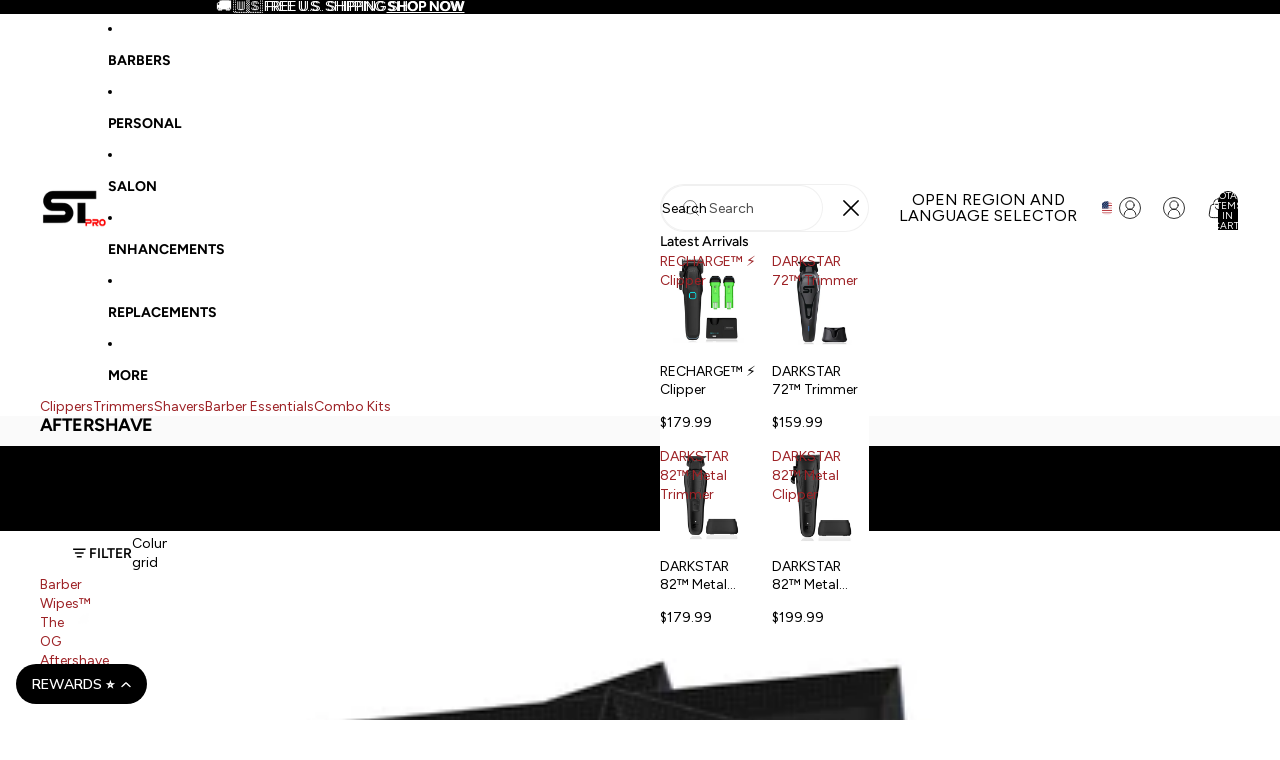

--- FILE ---
content_type: application/x-javascript
request_url: https://app.sealsubscriptions.com/shopify/public/status/shop/supreme-trimmer.myshopify.com.js?1768939470
body_size: -155
content:
var sealsubscriptions_settings_updated='1765211729';

--- FILE ---
content_type: application/x-javascript
request_url: https://app.sealsubscriptions.com/shopify/public/status/shop/supreme-trimmer.myshopify.com.js?1768939478
body_size: -351
content:
var sealsubscriptions_settings_updated='1765211729';

--- FILE ---
content_type: image/svg+xml
request_url: https://supremetrimmer.com/cdn/shop/files/certificate-01-stroke-rounded.svg?v=1753417254&width=1024
body_size: -560
content:
<svg xmlns="http://www.w3.org/2000/svg" viewBox="0 0 24 24" width="24" height="24" color="#000000" fill="none">
    <path d="M11.5 22C7.49306 22 5.48959 22 4.2448 20.5355C3 19.0711 3 16.714 3 12C3 7.28596 3 4.92893 4.2448 3.46447C5.48959 2 7.49306 2 11.5 2C15.5069 2 17.5104 2 18.7552 3.46447C19.7572 4.64332 19.9527 6.40054 19.9908 9.5" stroke="currentColor" stroke-width="1" stroke-linecap="round" stroke-linejoin="round"></path>
    <path d="M8 8H15M8 13H11" stroke="currentColor" stroke-width="1" stroke-linecap="round" stroke-linejoin="round"></path>
    <path d="M19.6092 18.1054C20.4521 17.4918 21 16.4974 21 15.375C21 13.511 19.489 12 17.625 12H17.375C15.511 12 14 13.511 14 15.375C14 16.4974 14.5479 17.4918 15.3908 18.1054M19.6092 18.1054C19.0523 18.5108 18.3666 18.75 17.625 18.75H17.375C16.6334 18.75 15.9477 18.5108 15.3908 18.1054M19.6092 18.1054L20.192 19.9404C20.4143 20.6403 20.5255 20.9903 20.4951 21.2082C20.4318 21.6617 20.0619 21.9984 19.6252 22C19.4154 22.0008 19.101 21.8358 18.4723 21.5059C18.2027 21.3644 18.0679 21.2936 17.93 21.252C17.649 21.1673 17.351 21.1673 17.07 21.252C16.9321 21.2936 16.7973 21.3644 16.5277 21.5059C15.899 21.8358 15.5846 22.0008 15.3748 22C14.9381 21.9984 14.5682 21.6617 14.5049 21.2082C14.4745 20.9903 14.5857 20.6403 14.808 19.9404L15.3908 18.1054" stroke="currentColor" stroke-width="1"></path>
</svg>

--- FILE ---
content_type: text/javascript
request_url: https://supremetrimmer.com/cdn/shop/t/78/compiled_assets/snippet-scripts.js?v=15361
body_size: -366
content:
(function(){var __snippets__={};(function(){for(var element=document.getElementById("snippets-script"),attribute=element?element.getAttribute("data-snippets"):"",snippets=attribute.split(",").filter(Boolean),i=0;i<snippets.length;i++)__snippets__[snippets[i]]=!0})(),function(){if(!(!__snippets__["account-popover"]&&!Shopify.designMode))try{document.querySelectorAll("[data-hover-details]").forEach(details=>{details.querySelector("summary").addEventListener("click",e=>{e.preventDefault()}),details.addEventListener("mouseenter",()=>{details.setAttribute("open","")}),details.addEventListener("mouseleave",()=>{details.removeAttribute("open")})})}catch(e){console.error(e)}}()})();
//# sourceMappingURL=/cdn/shop/t/78/compiled_assets/snippet-scripts.js.map?v=15361


--- FILE ---
content_type: image/svg+xml
request_url: https://supremetrimmer.com/cdn/shop/files/bubble-chat-stroke-standard.svg?v=1753417263&width=1024
body_size: -554
content:
<svg xmlns="http://www.w3.org/2000/svg" viewBox="0 0 24 24" width="24" height="24" color="#000000" fill="none">
    <path d="M11.9955 12H12.0045M15.991 12H16M8 12H8.00897" stroke="currentColor" stroke-width="1" stroke-linecap="round" stroke-linejoin="round"></path>
    <path d="M12 22C17.5228 22 22 17.5228 22 12C22 6.47715 17.5228 2 12 2C6.47715 2 2 6.47715 2 12C2 13.5759 2.40213 14.9412 3.06417 16.2246C3.32379 16.7279 3.40711 17.3096 3.24438 17.8521L2.53365 20.2212C2.3048 20.984 3.01602 21.6952 3.77882 21.4664L6.14794 20.7556C6.69036 20.5929 7.27207 20.6762 7.77536 20.9358C9.05879 21.5979 10.4241 22 12 22Z" stroke="currentColor" stroke-width="1" stroke-linecap="round" stroke-linejoin="round"></path>
</svg>

--- FILE ---
content_type: text/javascript
request_url: https://supremetrimmer.com/cdn/shop/t/78/assets/tab-notifications.js?v=36723196372095991841760318541
body_size: -152
content:
document.addEventListener("DOMContentLoaded",function(){let originalTitle=document.title,template=document.querySelector("main[data-template]"),templateType=template?template.getAttribute("data-template"):"",notificationTitle;templateType.includes("product")?notificationTitle="\u{1F525} Hurry, these are selling fast!":templateType.includes("cart")?notificationTitle="\u{1F525} Hurry, don't lose your cart!":templateType.includes("collection")?notificationTitle="\u{1F525} Hurry, stock is selling fast!":notificationTitle="\u{1F525} Hurry! stock is selling fast!";let isTabActive=!0,titleInterval;console.log("Tab notification script loaded for template:",templateType),document.addEventListener("visibilitychange",function(){console.log("Visibility changed, hidden:",document.hidden),document.hidden?(isTabActive=!1,startTitleFlash()):(isTabActive=!0,stopTitleFlash())});function startTitleFlash(){let showNotification=!0;console.log("Starting title flash with message:",notificationTitle),titleInterval=setInterval(function(){document.title=showNotification?notificationTitle:originalTitle,showNotification=!showNotification},750)}function stopTitleFlash(){console.log("Stopping title flash"),clearInterval(titleInterval),document.title=originalTitle}});
//# sourceMappingURL=/cdn/shop/t/78/assets/tab-notifications.js.map?v=36723196372095991841760318541


--- FILE ---
content_type: image/svg+xml
request_url: https://supremetrimmer.com/cdn/shop/files/lock-password-stroke-rounded.svg?v=1753417273&width=1024
body_size: -424
content:
<svg xmlns="http://www.w3.org/2000/svg" viewBox="0 0 24 24" width="24" height="24" color="#000000" fill="none">
    <path d="M4.26781 18.8447C4.49269 20.515 5.87613 21.8235 7.55966 21.9009C8.97627 21.966 10.4153 22 12 22C13.5847 22 15.0237 21.966 16.4403 21.9009C18.1239 21.8235 19.5073 20.515 19.7322 18.8447C19.879 17.7547 20 16.6376 20 15.5C20 14.3624 19.879 13.2453 19.7322 12.1553C19.5073 10.485 18.1239 9.17649 16.4403 9.09909C15.0237 9.03397 13.5847 9 12 9C10.4153 9 8.97627 9.03397 7.55966 9.09909C5.87613 9.17649 4.49269 10.485 4.26781 12.1553C4.12105 13.2453 4 14.3624 4 15.5C4 16.6376 4.12105 17.7547 4.26781 18.8447Z" stroke="currentColor" stroke-width="1"></path>
    <path d="M7.5 9V6.5C7.5 4.01472 9.51472 2 12 2C14.4853 2 16.5 4.01472 16.5 6.5V9" stroke="currentColor" stroke-width="1" stroke-linecap="round" stroke-linejoin="round"></path>
    <path d="M16 15.49V15.5" stroke="currentColor" stroke-width="1" stroke-linecap="round" stroke-linejoin="round"></path>
    <path d="M12 15.49V15.5" stroke="currentColor" stroke-width="1" stroke-linecap="round" stroke-linejoin="round"></path>
    <path d="M8 15.49V15.5" stroke="currentColor" stroke-width="1" stroke-linecap="round" stroke-linejoin="round"></path>
</svg>

--- FILE ---
content_type: image/svg+xml
request_url: https://supremetrimmer.com/cdn/shop/files/truck-delivery-stroke-rounded.svg?v=1753417247&width=1024
body_size: -357
content:
<svg xmlns="http://www.w3.org/2000/svg" viewBox="0 0 24 24" width="24" height="24" color="#000000" fill="none">
    <circle cx="17" cy="18" r="2" stroke="currentColor" stroke-width="1"></circle>
    <circle cx="7" cy="18" r="2" stroke="currentColor" stroke-width="1"></circle>
    <path d="M5 17.9724C3.90328 17.9178 3.2191 17.7546 2.73223 17.2678C2.24536 16.7809 2.08222 16.0967 2.02755 15M9 18H15M19 17.9724C20.0967 17.9178 20.7809 17.7546 21.2678 17.2678C22 16.5355 22 15.357 22 13V11H17.3C16.5555 11 16.1832 11 15.882 10.9021C15.2731 10.7043 14.7957 10.2269 14.5979 9.61803C14.5 9.31677 14.5 8.94451 14.5 8.2C14.5 7.08323 14.5 6.52485 14.3532 6.07295C14.0564 5.15964 13.3404 4.44358 12.4271 4.14683C11.9752 4 11.4168 4 10.3 4H2" stroke="currentColor" stroke-width="1" stroke-linecap="round" stroke-linejoin="round"></path>
    <path d="M2 8H8" stroke="currentColor" stroke-width="1" stroke-linecap="round" stroke-linejoin="round"></path>
    <path d="M2 11H6" stroke="currentColor" stroke-width="1" stroke-linecap="round" stroke-linejoin="round"></path>
    <path d="M14.5 6H16.3212C17.7766 6 18.5042 6 19.0964 6.35371C19.6886 6.70742 20.0336 7.34811 20.7236 8.6295L22 11" stroke="currentColor" stroke-width="1" stroke-linecap="round" stroke-linejoin="round"></path>
</svg>